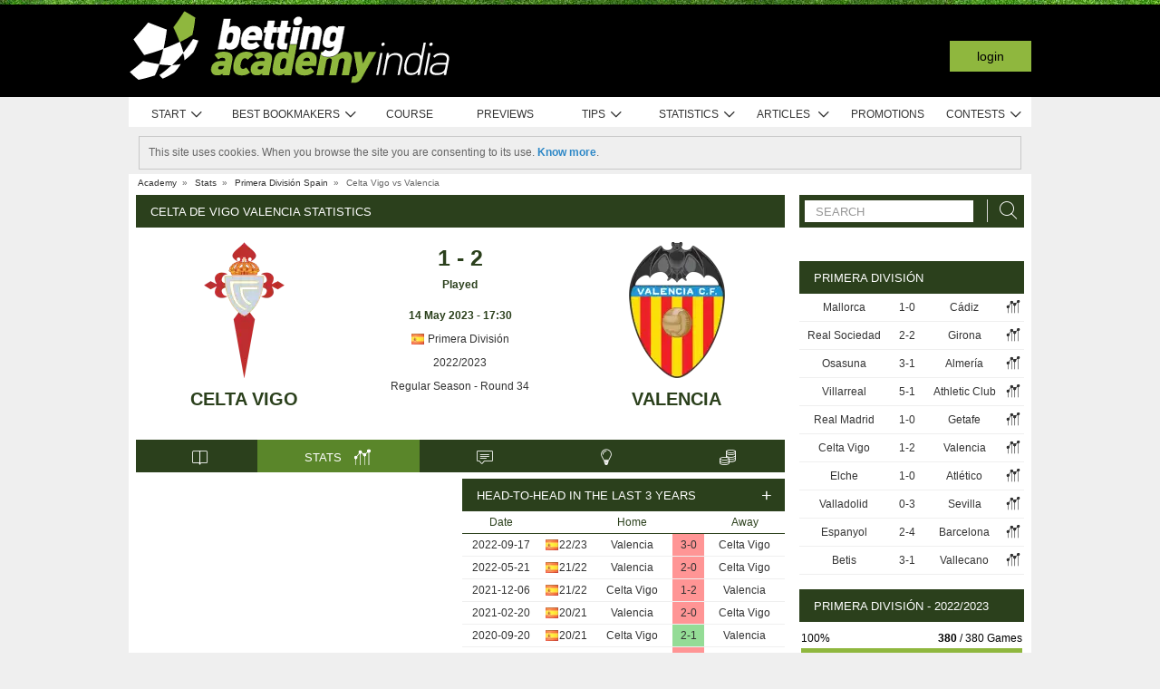

--- FILE ---
content_type: text/css
request_url: https://academia.r.worldssl.net/assets/cache/in/9/1764956118e9dee3d4856d76c7cb2c4ba99e04044d.css
body_size: 14417
content:
select,button,a{cursor:pointer}a.bookmarks,div.bookmarks{position:relative;width:16px;height:16px;margin: -2px 0 0 8px}a.bookmarks::after,div.bookmarks::after{display:inline-block;position:absolute;top:0;left:0;font-family:'aa-font'!important;speak:none;font-style:normal;font-weight:normal;font-variant:normal;text-transform:none;line-height:1;-webkit-font-smoothing:antialiased;-moz-osx-font-smoothing:grayscale;content:"\e90e";font-size:20px;cursor:pointer;transform:translate(0,-20%)}ul.tabs a.bookmarks, ul.tabs
div.bookmarks{margin:11px
0 0 10px}a.bookmarks:hover,div.bookmarks:hover{background-position: -60px -155px}div.my_bookmarks{background-color:white;border-radius:8px;width:600px;overflow-x:hidden}div.my_bookmarks.fh{width:400px}div.my_bookmarks
h1{font-size:14px;font-weight:bold;padding:15px
0 15px 30px;background-color:rgb(240,240,240);border-bottom:1px solid rgb(200,200,200);text-shadow:0px 1px 0px rgb(245,245,245);border-radius:3px 3px 0 0;white-space:nowrap}div.my_bookmarks_nlw
h1{padding:18px
0 18px 30px;margin-bottom:8px}div.my_bookmarks_nlw
div.warning{width:490px;margin:0
auto;background-color:#F2F6EA;border:1px
solid #8fb73e;height:46px;-webkit-border-radius:4px;-moz-border-radius:4px;border-radius:4px;box-shadow:0px 1px 3px 0px rgba(0,0,0,0.3)}div.my_bookmarks_nlw div.warning
div{display:inline-block;height:18px;width:28px;overflow:visible;margin:10px
10px 0 20px}div.my_bookmarks_nlw div.warning div
span{display:block;height:26px;width:28px;background-image:url(https://academia.r.worldssl.net/system/cms/themes/shared/img/layout/global/icons_sprite_01.png?v=1650560304);background-position:0px -261px}div.my_bookmarks_nlw div.warning
h3{display:inline-block;font-weight:bold;margin-right:16px}div.my_bookmarks_nlw
h2{font-weight:normal !important;color:rgb(165,165,165)}div.my_bookmarks_nlw
button{float:none !important;display:inline-block;cursor:pointer}div.my_bookmarks_nlw div.bookmarks-footer{height:auto !important;line-height:16px}div.my_bookmarks_nlw div.bookmarks-footer
p{margin-bottom:3px}div.my_bookmarks
h2{font-size:13px;font-weight:bold;margin-bottom:4px}div.my_bookmarks
div.wrapper{width:1200px;overflow-x:hidden}div.my_bookmarks
div.content{overflow-x:hidden;overflow-y:auto;width:590px;padding-left:10px;float:left}div.my_bookmarks_nlw
div.content{width:520px;padding-top:6px}div.my_bookmarks
div.content.fh{padding:4px
40px 16px}div.my_bookmarks div.lista-comps{min-width:160px;margin-right:30px;float:left;padding:16px
10px 0 20px;display:table-cell}div.my_bookmarks div.lista-teams{padding:16px
0 0 0;display:table-cell}div.my_bookmarks>ul{padding:6px
0}div.my_bookmarks ul
li{-moz-user-select:none;-khtml-user-select:none;-webkit-user-select:none;-o-user-select:none;cursor:pointer;padding:2px
0}div.my_bookmarks ul li
*{cursor:pointer}div.my_bookmarks
ul.flag{margin:1px
-2px 0 6px;display:inline-block;float:none}div.my_bookmarks ul.flag
li{padding:0;margin-top:1px}div.my_bookmarks ul:not(.nlw) li:hover{color:#8FB73E}div.my_bookmarks
ul.nlw{padding-top:6px;opacity:0.5}div.my_bookmarks ul.nlw>li{height:22px}div.my_bookmarks ul li span, div.tab-content div.competition-group ul.competition li span, div.tab-content ul.favorites li
span{display:inline-block;font-size:17px;margin-top: -2px}div.my_bookmarks ul li input[type=checkbox]{visibility:hidden;position:relative;margin-right: -12px}div.tab-content div.competition-group ul.competition li span, div.tab-content ul.favorites li
span{float:right;margin-right:1px;margin-top:0}#bookmarks-content li.inactive span.aa-icon-forbiden,
div.tab-content div.competition-group ul.competition li.inactive span.hide, div.tab-content ul.favorites li.inactive
span.hide{color:red;font-weight:bold;font-size:17px}#bookmarks-content .active > .aa-icon-starball:after,
div.my_bookmarks ul li input[type=checkbox]:checked+span:after{color:#8FB73E;content:"\e9ab"}div.my_bookmarks ul li
p{display:inline-block;padding-left:4px;font-size:13px;line-height:13px}div.my_bookmarks div.bookmarks-footer{clear:both;height:45px;background-color:rgb(240,240,240);text-shadow:0px 1px 0px rgb(250,252,254);border-top:1px solid rgb(200,200,200);border-radius:0 0 4px 4px;padding:10px
30px}div.my_bookmarks.fh div.bookmarks-footer{height:25px;padding:2px
0 22px 26px}div.my_bookmarks div.bookmarks-footer
span#country{display:block;width:400px;float:left}div.my_bookmarks div.bookmarks-footer
a{display:block;float:left;text-indent:20px;color:rgb(70,70,70);margin:16px
0 0 -20px;line-height:18px}div.my_bookmarks div.bookmarks-footer a:hover{color:black !important}div.my_bookmarks div.bookmarks-footer a
div{position:inherit !important}div.my_bookmarks
p{margin:0
0 2px 2px}div.my_bookmarks
button{float:right;width:80px;height:20px;font-size:11px;line-height:14px;padding:0;font-weight:bold;text-shadow:0px -1px 0px rgb(66,112,0);margin-top:14px;border:1px
solid rgb(101,147,23);color:white;-webkit-border-radius:2px;-moz-border-radius:2px;border-radius:2px;cursor:pointer;background:#88b63a;background:url(https://academia.r.worldssl.net/addons/default/modules/bookmarks/css/[data-uri]);background: -moz-linear-gradient(top,  #88b63a 0%, #74a226 100%);background: -webkit-gradient(linear, left top, left bottom, color-stop(0%,#88b63a), color-stop(100%,#74a226));background: -webkit-linear-gradient(top,  #88b63a 0%,#74a226 100%);background: -o-linear-gradient(top,  #88b63a 0%,#74a226 100%);background: -ms-linear-gradient(top,  #88b63a 0%,#74a226 100%);background:linear-gradient(to bottom,  #88b63a 0%,#74a226 100%);filter:progid:DXImageTransform.Microsoft.gradient( startColorstr='#88b63a', endColorstr='#74a226',GradientType=0 )}div.my_bookmarks button:hover{background:#92c044;background:url(https://academia.r.worldssl.net/addons/default/modules/bookmarks/css/[data-uri]);background: -moz-linear-gradient(top,  #92c044 0%, #88b63a 100%);background: -webkit-gradient(linear, left top, left bottom, color-stop(0%,#92c044), color-stop(100%,#88b63a));background: -webkit-linear-gradient(top,  #92c044 0%,#88b63a 100%);background: -o-linear-gradient(top,  #92c044 0%,#88b63a 100%);background: -ms-linear-gradient(top,  #92c044 0%,#88b63a 100%);background:linear-gradient(to bottom,  #92c044 0%,#88b63a 100%);filter:progid:DXImageTransform.Microsoft.gradient( startColorstr='#92c044', endColorstr='#88b63a',GradientType=0 )}div.my_bookmarks
button#anterior{display:none;margin-right:12px}div.my_bookmarks
button#gravar{display:none}div.my_bookmarks
div.message{width:600px !important;text-align:center;padding-top:80px;font-size:13px;line-height:1.4em}div.my_bookmarks div.message
h2{font-size:16px}div.bookmarks-wrapper{float:left;margin:8px
0 30px 12px}div.bookmarks-wrapper+div.bookmarks-wrapper{width:260px;float:right}div.bookmarks-wrapper + div.bookmarks-wrapper
div.tabs{text-align:center}div.bookmarks-wrapper + div.bookmarks-wrapper
h2{font-size:13px;text-transform:uppercase;color:white}div.bookmarks-wrapper div.tab-content{background-color:white;font-size:12px;padding:20px
10px 20px 0;clear:both}div.tab-content
div.title{padding:6px
8px;background-color:#4C4C4C;color:#FFF;text-align:left;text-transform:uppercase;font-size:13px;background:#2b401c;cursor:default}div.tab-content
span.ico{display:block;height:19px;width:18px;float:right;background:url(https://academia.r.worldssl.net/system/cms/themes/academia/img/layout/tabs/icon_toggle.png?v=1650560302) no-repeat}div.tab-content span.aa-icon,.toggle-hidden.aa-icon{display:block;height:19px;width:18px;float:right;font-size:20px;line-height:20px;margin-top: -3px;font-weight:bold}div.tab-content div.area
span.ico{margin-top:2px}.toggle-hidden.aa-icon{margin:7px
6px 0 0}div.tab-content div.title
span.ico{margin: -2px -1px 0 0;background-position:0 -38px}div.area{margin-top:6px;padding:2px
5px;line-height:23px;position:relative;background:#E6E7E8;font-size:13px}div.title.open
span.ico{background-position:0 -57px !important}div.area.open
span.ico{background-position:0 -19px}div.tab-content div.competition-group{width:222px;float:left;margin-left:10px}div.tab-content div.competition-group ul.competition:not(.teams){display:none}div.tab-content div.competition-group>ul.competition>li{margin-top:2px;padding:3px
5px 3px 7px;border-bottom:1px solid #dfdfdf;line-height:14px;-moz-user-select:none;-khtml-user-select:none;-webkit-user-select:none;-o-user-select:none;cursor:default}div.tab-content
ul.favorites{margin-left:8px}div.tab-content ul.favorites>li{margin-top:2px;padding:5px
5px 3px 7px;border-bottom:1px solid #dfdfdf;line-height:14px;-moz-user-select:none;-khtml-user-select:none;-webkit-user-select:none;-o-user-select:none;cursor:default}div.tab-content
p{margin:2px
10px 6px 18px;color:rgb(110,110,110)}
.tips-lister
.container{margin-top:5px}.tips-lister
.container.bordered{border-bottom:1px solid #ddd}
.tips-list,.tipster-list{background:#fff;padding:5px
0;color:#333}.tips-list-loader .tips-list{padding:5px
0}#tips-list-forum .tips-list, #tips-list-forum .tipster-list{background:rgba(0,0,0,0)}.tips-list .list > li,  .tipster-list .list>li{margin-bottom:10px;border-bottom:1px solid #777;overflow:hidden}#tips-list-forum .tips-list .list > li, #tips-list-forum .tipster-list .list>li{border-bottom:none}.tips-list
a.rank{color:#666}.tips-list .user strong,
.tipster-list .user
strong{color:#333;font-size:12px}.tips-list .list > li
p.user_tipster{margin-top:36px;background:rgba(250, 250, 250, 0.9);font-size:12px;text-overflow:ellipsis;white-space:nowrap;overflow:hidden;text-overflow:ellipsis}.tips-list .list > li
strong.rank{display:inline-block;background:rgba(200, 200, 200, 0.8);text-align:right;min-width:33px;padding-right:2px}.tips-list .list > li
strong.rank.red{border-right:5px solid #C74949}.tips-list .list > li
strong.rank.green{border-right:5px solid #8FB73E}.tips-list .event a,
.tips-list .multiple-event
a{color:#333}.tips-list .list li > a > div,
.tips-list .list li > div,
.tipster-list .list li>div{float:left;font-size:12px;margin-right:2px}.tips-list .list > li.odd, .tipster-list .list>li.odd{background:#efefef}.tips-list .list > li.even, .tipster-list .list>li.even{background:#f4f4f4}#tips-list-forum .tips-list .list > li.odd, #tips-list-forum .tipster-list .list > li.odd,
#tips-list-forum .tips-list .list > li.even, #tips-list-forum .tipster-list .list>li.even{background:rgba(0,0,0,0)}.tips-list .list>li.pro{background:#D5EBC4}.tipster-list
.user{width:160px}.tips-list .user.non-contest{margin-right:5px !important;background-image:url('https://academia.r.worldssl.net/addons/default/modules/tips/img/markets-bg.png?v=1650560301');background-repeat:no-repeat;width:160px !important;position:relative;z-index:2}#tips-list-forum .tips-list .user.non-contest{margin-right:15px !important}.tips-list
.user.ot0{background-position:0 0;width:160px;height:50px}.tips-list
.user.ot1{background-position:0 -51px;width:160px;height:50px}.tips-list
.user.ot10{background-position:0 -102px;width:160px;height:50px}.tips-list
.user.ot12{background-position:0 -153px;width:160px;height:50px}.tips-list
.user.ot13{background-position:0 -204px;width:160px;height:50px}.tips-list
.user.ot14{background-position:0 -255px;width:160px;height:50px}.tips-list
.user.ot15{background-position:0 -306px;width:160px;height:50px}.tips-list
.user.ot16{background-position:0 -357px;width:160px;height:50px}.tips-list
.user.ot20{background-position:0 -408px;width:160px;height:50px}.tips-list
.user.ot4{background-position:0 -459px;width:160px;height:50px}.tips-list
.user.ot45{background-position:0 -510px;width:160px;height:50px}.tips-list
.user.ot5{background-position:0 -561px;width:160px;height:50px}.tips-list
.user.ot55{background-position:0 -612px;width:160px;height:50px}.tips-list
.user.ot7{background-position:0 -663px;width:160px;height:50px}.tips-list
.user.ot8{background-position:0 -714px;width:160px;height:50px}.tips-list
.user.ot9{background-position:0 -765px;width:160px;height:50px}.tips-list
.user.ot99{background-position:0 -816px;width:160px;height:50px}.tips-list .user
span{float:left;font-weight:bold;padding-left:2px;display:inline-block;width:80px}.stats-container-left .tips-list
.user{width:180px}.tips-list .multiple-event{width:355px;color:#333}.stats-container-left .tips-list .multiple-event{width:400px}.tips-list
.event{width:185px;margin-top:5px;color:#333}#tips-list-forum .tips-list
.event{width:237px}.stats-container-left .tips-list
.event{width:215px}.tips-list .sub
.event{width:220px}.tips-list
.comments{padding-top:10px}.tips-list .comments
.comment{padding:0
5px}.tips-list .comments
.title{display:block}.tips-list .event .event-name{font-weight:bold;text-overflow:ellipsis;white-space:nowrap;overflow:hidden}.tips-list .event
.time{font-size:11px}.tips-list
.bet{width:210px;margin-top:4px;color:#333}#tips-list-forum .tips-list
.bet{width:237px}.stats-container-left .tips-list
.bet{width:185px}.tips-list .sub
.bet{width:136px}.tips-list div.odd
span{float:left}.tips-list div.odd .trust-level{float:left;margin-left:2px;margin-top:1px}.tips-list
.bet_details{margin-top:3px;font-size:11px !important;float:right !important;margin-right:4px !important;text-align:right}.tips-list .status
.bookmakersnormalimg{border-top:none !important}.tips-list
.countdown{height:23px;display:block;background-color:#fff;filter:progid:DXImageTransform.Microsoft.gradient( startColorstr='#ffffff', endColorstr='#eeeeee', GradientType=0 );background-image: -webkit-gradient(linear, 0% 0%, 0% 100%, color-stop(20%, #ffffff), color-stop(50%, #f6f6f6), color-stop(52%, #eeeeee), color-stop(100%, #f4f4f4));background-image: -webkit-linear-gradient(top, #fff 20%, #f6f6f6 50%, #eee 52%, #f4f4f4 100%);background-image: -moz-linear-gradient(top, #fff 20%, #f6f6f6 50%, #eee 52%, #f4f4f4 100%);background-image: -o-linear-gradient(top, #fff 20%, #f6f6f6 50%, #eee 52%, #f4f4f4 100%);background-image: -ms-linear-gradient(top, #fff 20%, #f6f6f6 50%, #eee 52%, #f4f4f4 100%);background-image:linear-gradient(top, #fff 20%, #f6f6f6 50%, #eee 52%, #f4f4f4 100%);border:1px
solid #aaa;-webkit-border-radius:4px;-moz-border-radius:4px;border-radius:4px;zoom:1}.tips-list .countdown .ico,
.tips-list .status-display
.ico{float:left;margin-left:4px;margin-top:4px}.tips-list .time-countdown{line-height:23px;padding:0;color:#666}.tips-list .trust-level>ul>li{display:block;float:left;height:8px;width:6px;background:transparent;border:1px
solid #666;overflow:hidden;margin-right:1px;margin-top:2px}.tips-list .trust-level>ul>li.active{background:#666}.tips-list .tip-odd-B,.tips-list .tip-odd-L, table.graph div.tip-B, table.graph div.tip-L{border:1px
solid;zoom:1;-webkit-border-radius:2px;-moz-border-radius:2px;color:#333;text-align:center;font-size:11px;padding:0
5px;min-width:25px}.tips-list .tip-odd-L, table.graph div.tip-L{background:#fee5eb;border-color:#fbafbf #fbafbf #faa0b2;zoom:1}.tips-list .tip-odd-B, table.graph div.tip-B{background:#D7ECFA;border-color:#84C4F1 #84C4F1 #53ACEB;zoom:1}.tipster-list>.list>li>a>div{float:left;color:#333}.tipster-list
.user{margin-left:10px}.tipster-list img.user-avatar{float:left;padding:2px;background:#fff;border:1px
solid #ddd}.tipster-list
.awards{display:block;height:24px;line-height:22px;padding-left:22px;background:url('https://academia.r.worldssl.net/addons/default/modules/tips/img/award.png?v=1650560301') no-repeat left center transparent;font-weight:bold}.tipster-list .total-rank, .tipster-list .weekly-rank{margin-top:5px;width:160px}.tipster-list .last-results{width:40px;margin-top:5px}.tipster-list .last-results
ul{float:right}.tipster-list .last-results ul>li{display:block;width:15px;height:5px;margin-bottom:1px;line-height:0;text-align:center}ul.bullet1>li{list-style-type:disc}.tip-entry{padding:10px
0 5px 0;background:#fff;border:1px
solid #c9c9c9;-webkit-border-radius:5px;-moz-border-radius:5px;border-radius:5px}.contest-sp{font-size:10px;color:#666;padding-left:5px}.tips-list.min .list
.rank_red{width:30px;color:#333;font-weight:900;text-align:center;padding:10px
3px 10px 3px;margin: -4px 0px -4px -4px;font-variant:small-caps;letter-spacing:1px;font-size:12px;border-right:5px solid #C74949}.tips-list.min .list
.rank{width:30px;color:#333;background:#ccc;font-weight:900;text-align:center;padding:10px
3px 10px 3px;margin: -4px 0px -4px -4px;font-variant:small-caps;letter-spacing:1px;font-size:12px;border-right:5px solid #8FB73E}.tips-list.min .list
.user{font-size:15px;width:250px;padding-top:6px}.tips-list.min .list .user
a{color:#333}.tips-list.min .list .sp .user
a{color:#666}.tips-list.min .list
.status{float:right}.tips-list.min .list
.tips{font-size:15px;padding-top:6px}.tips-list.min .list .tips.count-total{width:150px}.tips-list.min .list .tips.count-total>span{display:inline-block;min-width:50px;text-align:right}.tips-list.min .list .tips span.icon-aa{font-size:20px;display:inline-block;vertical-align:middle;margin-top: -3px}.tips-list.min .list .sp
.tips{color:#666}.tips-list.min
.filter{padding-bottom:5px}table.graph{font-size:11px}table.graph
tr.odd{background-color:#efefef}table.graph
tr.even{background-color:#fff}table.graph
td.title{padding:5px
2px}table.graph
div{float:left}table.graph
span{float:left;padding:0
2px;color:#666}table.graph
.average{color:#666}.graphTitle{color:#3E576F;font-size:16px;text-align:center}table.graph div.tip-L, table.graph div.tip-B{min-width:0 !important;padding:0
!important}.graphNote{font-size:10px;color:#666;text-align:left;font-style:italic;padding-left:8px}#f .tips-list
.event{color:#333}#f .tips-list .list
a{color:#333}#f #selectionsGraph
td{color:#333}.tipster-list .divider table
td{padding:1px
2px}.tipster-list .divider table
th{padding:5px;background:#efefef;border-bottom:1px solid #c8c8c8}.tipster-list .divider table
.bookmaker{width:120px}.tipster-list .divider table
img{border:none}.tipster-list .divider table
td.last{border-bottom:1px solid #ddd}.tipster-list .divider table
.ranks_title{text-align:center}.tipster-list .divider table .ranks_title
div{padding:5px
5px 11px;margin-bottom: -6px}.tipster-list .divider table .ranks_title div:hover{background:#fff;-webkit-border-top-right-radius:4px;-webkit-border-top-left-radius:4px;-moz-border-radius-topright:4px;-moz-border-radius-topleft:4px;border-top-right-radius:4px;border-top-left-radius:4px;border:1px
solid #c8c8c8;border-bottom:1px solid #fff;cursor:pointer}.tipster-list .divider table .ranks_title
span{background:url('https://academia.r.worldssl.net/addons/default/modules/tips/img/order-arrow.png?v=1650560301') no-repeat scroll right center;padding-right:10px}.tipster-list .divider table
.rank_value{padding:5px;background:#ccc;width:40px;font-size:14px;text-align:center;font-weight:bold}.tipster-list .divider table
.ranks_vals{width:80px;text-align:left;padding-right:5px}.tipster-list .divider table
.avatar{width:25px}.tipster-list .divider table
.odd{background:#f4f4f4;cursor:pointer}.tipster-list .divider table
.even{background:#efefef;cursor:pointer}.tipster-list .divider table
.separator{line-height:3px}.tipster-list table
.green{color:#599025;font-weight:bold}.tipster-list table
.red{color:#AB0505;font-weight:bold}.tipster-list table
.bordergreen{border-right:5px solid #8FB73E}.tipster-list table
.borderred{border-right:5px solid #C74949}.tipster-list table
.bordergray{border-right:5px solid #747474}.tipster-list table
.award_{line-height:16px;vertical-align:bottom}.tipster-list
.dropdown{width:120px;height:15px;padding:5px;position:relative;z-index:200;text-align:center;border:1px
solid transparent}.container .dropdownb,
.tips-search
.dropdownb{border:1px
solid transparent;width:115px;height:17px;padding:4px
0;position:relative;z-index:1;text-align:center;color:#444;cursor:pointer}.tips-search
.dropdownb{border:1px
solid #2F3F20;width:156px;height:17px;padding:5px
0 2px;position:relative;z-index:1;text-align:center;color:#444;cursor:pointer}.container
.dropdownb{float:right;margin-top:-6px;background:white}.container .dropdownb li,
.tips-search .dropdownb
li{cursor:auto}.tips-search
.dropdown{border:1px
solid #2F3F20;padding-bottom:1px;margin-right: -1px}.container .dropdownb span.selected_contest,
.tips-search .dropdownb span.title,
.tipster-list .dropdown
span.title{background:url('https://academia.r.worldssl.net/addons/default/modules/tips/img/arrow.png?v=1650560301') no-repeat scroll right center;padding-right:15px}.container .dropdownb
span.selected_contest{background-position:right 3px;padding-left:15px}.container .dropdownb div,
.tips-search .dropdownb div,
.tipster-list .dropdown
div{display:none;background:#fff;margin:4px
-6px;border:1px
solid #c8c8c8;border-top:none}.container .dropdownb
div{margin-top:1px}.container .dropdownb div li:hover{background:none repeat scroll 0 0 #E6E7E8 !important}.container .dropdownb div,
.tips-search .dropdownb
div{width:100%;margin-left:-1px;padding:0;border-top:1px solid #c8c8c8;margin-top:4px}.container .dropdownb img,
.tips-search .dropdownb div img,
.tips-search .dropdownb div .filter_contest,
.tipster-list .dropdown div
img{cursor:pointer}.container .dropdownb div li,
.tips-search .dropdownb div li,
.tipster-list .dropdown div
li{border:none}.container .dropdownb div li,
.tips-search .dropdownb div
li{margin:0;padding:5px
0 }.tipster-list .dropdown div
li.first{padding-top:5px}.container .dropdownb.open div,
.container .dropdownb.open > div,
.tips-search .dropdownb.open div,
.tips-search .dropdownb.open > div,
.tips-list .dropdown div:hover,
.tipster-list .dropdown:hover>div{display:block}.tips-search .advanced .chzn-container .chzn-single{background:none;box-shadow:none;filter:none}.tips-search .advanced .chzn-container.chzn-container-active .chzn-single.chzn-single-with-drop{background:white;box-shadow:none;filter:none}.tips-search .advanced .chzn-container .chzn-drop{border-color:#c8c8c8}.tips-search .advanced .chzn-results
li{padding:5px
3px}.tips-search .dropdown:hover,.container .dropdownb.open,
.tips-search .dropdownb.open,
.tipster-list .dropdown:hover{background:#fff;display:block}.tips-search .simple-order
ul{margin-top:13px}.search-filters.advanced{background:transparent;padding:3px
0;margin-top:5px}.search-filters.advanced
li{margin-left:0 !important}.tabs_framed
.global{padding:5px
0 0 0}.extra_filters{float:right;padding-top:5px}.tips-list .status-display>ul>li.last{border-bottom-right-radius:0;width:75px}.tipster-list
input.input_search{width:155px}.gamepage .tips-list{padding:0
!important}.gamepage .tips-list
.bet{width:230px}.gametipsr
.tabs{background:none;border:none}.mbground{background:url('https://academia.r.worldssl.net/addons/default/modules/tips/img/markets-tips-90x30.png?v=1650560301') no-repeat;background-position:left top;display:inline-block;margin-top:2px;color:black;font-weight:bold;text-transform:none;width:90px;height:30px}.mbground.tips1:hover, .current
.mbground.tips1{background-position:0 0}.mbground.tips1{background-position:0 -30px}.mbground.tips2:hover, .current
.mbground.tips2{background-position:0 -60px}.mbground.tips2{background-position:0 -90px}.mbground.tips3:hover, .current
.mbground.tips3{background-position:0 -120px}.mbground.tips3{background-position:0 -150px}.mbground.tips4:hover, .current
.mbground.tips4{background-position:0 -180px}.mbground.tips4{background-position:0 -210px}.mbground.tips5:hover, .current
.mbground.tips5{background-position:0 -240px}.mbground.tips5{background-position:0 -270px}.mbground.tips6:hover, .current
.mbground.tips6{background-position:0 -300px}.mbground.tips6{background-position:0 -330px}.tab_content .tipsred,
.stats-game-head-date .tipsred,
.graph
.tipsred{background-color:#F03D25;border-radius:2px 2px 2px 2px;color:#FFF;display:block;padding:1px
1px 0;float:right}.tab_content .graph .even:hover,
.tab_content .graph .odd:hover{background:#D4E8A9 !important}.tab_content .graph
.average{padding-left:5px;text-align:center}.tab_content .graph
th{background:white;font-size:12px;color:#2b401c;padding:3px;border-bottom:1px solid #2b401c}.stats-game-head-date
.gamelink{width:103px;float:left;background:#666 !important;padding:0
!important}.stats-game-head-date .gamelink:hover{background:#dfdfdf !important}.stats-game-head-date .gamelink
a{display:inline-block;width:100%;padding:5px
0}.game_image_parent{position:relative}.game_image_loader{width:160px;height:50px;position:absolute;background:url('https://academia.r.worldssl.net/addons/default/modules/tips/img/game_image_loader.gif?v=1650560301') no-repeat;z-index:1}.tip_comment_content{padding:2px;margin-top:5px;width:98.3%;padding-bottom:15px;position:relative}.tip_comment_content
a{color:#8FB73E;float:right;display:none;cursor:pointer;font-size:11px}.tip_comment_content a:hover{text-decoration:underline}.tip_comment_content:hover>.view-more{display:block}.tip_comment_content
.delete_item{color:#B53D3D !important}.tip_comment_content .view-more{height:12px;background-color:#dfdfdf;position:absolute;bottom:0;right:0;padding:2px}.tip_comment_content .view-more .ui-icon.ui-icon-comment{display:inline-block;width:9px;height:9px;margin:0
3px;margin-bottom:-1px;background-position:-132px -101px}.tipsdestaque{background:url('https://academia.r.worldssl.net/addons/default/modules/tips/img/layout/bg-white-light.png?v=1650560301') no-repeat left top #8FB73E;width:644px;height:40px;border-left:1px solid #c9c9c9;border-right:1px solid #c9c9c9;text-align:center}.tipsdestaque_spacer{background:url('https://academia.r.worldssl.net/addons/default/modules/tips/img/layout/bg-grey-grad-h20.png?v=1650560301') repeat-x left top;width:644px;height:20px;border-left:1px solid #c9c9c9;border-right:1px solid #c9c9c9}.homeheadtitle{font-size:14px;color:white;font-weight:bold;display:inline-block;text-align:center}.homeheadtitle.left{margin-left:-24px}.homeheadtitle.right{margin-left:224px}.homeheadtitle
p{font-size:20px}.tips-list
.quicklink_bet{display:inline-block;width:24px;height:15px;border:1px
solid #aaa;background:#aaa;border-right:none;border-bottom-left-radius:4px;margin-right:-4px;text-align:center}.tips-list
.linktobookmaker{display:inline-block;float:right;margin-right:2px}.tips-list .linktobookmaker:hover>.quicklink_bet{background:#8fb73e;background: -moz-linear-gradient(top,  #8fb73e 1%, #648229 100%);background: -webkit-gradient(linear, left top, left bottom, color-stop(1%,#8fb73e), color-stop(100%,#648229));background: -webkit-linear-gradient(top,  #8fb73e 1%,#648229 100%);background: -o-linear-gradient(top,  #8fb73e 1%,#648229 100%);background: -ms-linear-gradient(top,  #8fb73e 1%,#648229 100%);background:linear-gradient(to bottom,  #8fb73e 1%,#648229 100%);filter:progid:DXImageTransform.Microsoft.gradient( startColorstr='#8fb73e', endColorstr='#648229',GradientType=0 )}.tips-list .linktobookmaker:hover>.quicklink_bet.closed{background:#aaa}.tips-list
.quicklinkicon.bolt{background:url("https://academia.r.worldssl.net/addons/default/modules/tips/img/in/tips-list-icons.png?v=1650560301") no-repeat left -84px transparent;display:inline-block;width:8px;height:16px}.tips-list
.quicklinkicon.arrowlink{background:url("https://academia.r.worldssl.net/addons/default/modules/tips/img/in/tips-list-icons.png?v=1650560301") no-repeat left -71px transparent;display:inline-block;height:13px;margin-bottom:3px;width:12px}.tips-list .status-display
.first{border-bottom-left-radius:0}.tips-list .list>li.prodenied:hover{background:#ffda6d !important}.tips-list
.notallowedtoview.text{background:url("https://academia.r.worldssl.net/addons/default/modules/tips/img/in/tips-list-icons.png?v=1650560301") no-repeat -20px top transparent;height:25px;width:200px;margin:-4px 0;display:inline-block}.tips-list
.notallowedtoview.text.not_ingamepage{background:url("https://academia.r.worldssl.net/addons/default/modules/tips/img/in/tips-list-icons.png?v=1650560301") no-repeat -16px top transparent;background-size:260px;width:170px}.tips-list
.notallowedtoview.lock{background:url("https://academia.r.worldssl.net/addons/default/modules/tips/img/in/tips-list-icons.png?v=1650560301") no-repeat -250px top transparent;height:50px;width:67px;margin:-4px 0;display:inline-block;float:right;margin-right:13px}.tips-list .list .prodenied:hover
.notallowedtoview.text{background-position: -20px -59px}.tips-list .list .prodenied:hover
.notallowedtoview.text.not_ingamepage{background-position: -16px -49px}.tips-list .list .prodenied:hover
.notallowedtoview.lock{background-position: -250px -59px}.tips-list .list .prodenied:hover
.text_hover{display:block}.tips-list .list .prodenied:hover
.text_nohover{display:none}.tips-list
.text_nohover{color:#777 !important;font-style:italic;margin-top:5px}.tips-list
.text_hover{color:#333 !important;text-decoration:underline;font-style:italic;display:none;margin-top:5px}.tips-list .text_nohover
.leveloneplus{display:inline-block;background:url("https://academia.r.worldssl.net/addons/default/modules/tips/img/in/tips-list-icons.png?v=1650560301") no-repeat left -119px;width:60px;height:15px;vertical-align:top}.small_icon_pro,.small_icon_amateur{display:inline-block;width:24px !important;height:12px;vertical-align:top;float:none !important;border-radius:6px;background-color:red;color:#fff;text-transform:uppercase;text-align:center;font-size:8px;line-height:13px;margin-left:2px;padding:0}.small_icon_amateur{background-color:rgb(0,180,0)}.small_award_icon{background:url("https://academia.r.worldssl.net/addons/default/modules/tips/img/in/tips-list-icons.png?v=1650560301") no-repeat scroll -205px -131px transparent;display:inline-block;float:none !important;height:15px;margin-top:0;vertical-align:top;width:12px !important}.tips_thumbs_up{background:url("https://academia.r.worldssl.net/addons/default/modules/tips/img/in/tips-list-icons.png?v=1650560301") no-repeat scroll -219px -129px transparent;display:inline-block;float:left;height:18px;margin-top:0;vertical-align:top;width:18px !important}.green_left_big_arrow{background:url("https://academia.r.worldssl.net/addons/default/modules/tips/img/in/tips-list-icons.png?v=1650560301") no-repeat scroll 0 -148px transparent;display:inline-block;height:50px;margin-top:0;width:18px !important;position:absolute;left:-27px;top:-5px}.tips-list .list > li
.first_left{padding:4px;background:transparent;width:228px;margin-right:15px;min-height:34px}.tips-list .list > li
.first_left.no_game{width:200px}.tips-list .list > li .first_left
a{color:black}.tips-list .list > li .first_left
.user_avatar{margin-right:4px;float:left}.tips-list .list > li .first_left
.tipstername{vertical-align:top;display:inline-block;white-space:nowrap;overflow:hidden;text-overflow:ellipsis;width:80%}.tips-list .list > li .first_left
.tipster_quality{display:block;margin-top:3px;font-size:11px}.tips-list .list > li  .bet
.market{display:block;margin-top:3px;width:100%;white-space:nowrap;overflow:hidden;text-overflow:ellipsis}.tips-list .list > li  .bet
.selection{width:105px;white-space:nowrap;overflow:hidden;text-overflow:ellipsis;display:inline-block;margin-bottom: -4px}.tips-list .list > li  .bet
.selection.game_page{width:140px}.tips-list .list > li
.trust_bar_container{display:inline-block;width:73px;height:14px;background:#efefef;margin-right:2px;border:1px
solid #efefef;text-align:left}.tips-list .list > li  .trust_bar_container
strong{font-size:11px;margin-top:-4px}.tips-list .list > li
.trust_level_bar{border:1px
solid #8fb73e;height:14px;background:#8fb73e;text-align:right;display:inline-block;margin:-1px}.tips-list .list > li
.bookmaker_link{margin-top:2px}.tips-list .list > li
.tip_status{display:table;width:68px;line-height:34px;padding:4px
2px;text-align:center;vertical-align:middle;float:right;min-height:34px;height:34px;background:#aaa;color:white;margin-right:0;-webkit-box-shadow:inset 7px 0px 4px -6px #363636;-moz-box-shadow:inset 7px 0px 4px -6px #363636;box-shadow:inset 7px 0px 4px -6px #363636}.tipster-list .list > li .tip_status strong,
.tipster-list .list > li .tip_status
span{display:table-cell;vertical-align:middle}.tipster-list .list > li
.tip_status.contest_list{line-height:23px;height:20px;min-height:20px}.tips-list .list > li
.tip_status.won{background:#648229;font-weight:bold}.tips-list .list > li
.tip_status.loss{background:#9a3333;font-weight:bold}.tips-list .list > li
.tip_status.void{background:white;color:black}.tips-list .list > li
.tip_status.pending{line-height:14px}.tips-list .list > li .time-countdown{color:white;line-height:14px;display:table-cell;vertical-align:middle}.tips-list .list > li
a.reportitem{top:auto;bottom:0;left:145px}.tips-list .list > li
.game_link{white-space:nowrap;overflow:hidden;text-overflow:ellipsis;width:182px;display:inline-block}.tips-list .list > li
.text_link{width:35px;display:inline-block;text-align:right}.tips-list
.lockedpro{display:block;line-height:14px;font-size:11px;font-weight:normal !important;width:100% !important;margin-top:5px;color:white;background:#d84040;background: -moz-linear-gradient(top,  #d84040 0%, #ac1818 100%);background: -webkit-gradient(linear, left top, left bottom, color-stop(0%,#d84040), color-stop(100%,#ac1818));background: -webkit-linear-gradient(top,  #d84040 0%,#ac1818 100%);background: -o-linear-gradient(top,  #d84040 0%,#ac1818 100%);background: -ms-linear-gradient(top,  #d84040 0%,#ac1818 100%);background:linear-gradient(to bottom,  #d84040 0%,#ac1818 100%);filter:progid:DXImageTransform.Microsoft.gradient( startColorstr='#d84040', endColorstr='#ac1818',GradientType=0 )}.tips-list .lockedpro
a{color:white !important}
.tv-golos{padding:10px;position:relative;margin-bottom:16px}.tv-golos.widget{width:100%;box-sizing:border-box}.tv-golos.sugested{border-top:1px solid #C8C8C8;-webkit-border-top-right-radius:4px;-webkit-border-top-left-radius:4px;-moz-border-radius-topright:4px;-moz-border-radius-topleft:4px;border-top-right-radius:4px;border-top-left-radius:4px;margin-top:6px;margin-bottom:0;padding:5px
10px 5px 10px}.tv-golos .sugested.inplay,.tv-golos.sugested.inplay{background:#d4e8a9 !important}.tv-golos.sugested  table table
td{padding-left:6px}.title-ballon{background:url('https://academia.r.worldssl.net/addons/default/modules/golos/img/tooltip_bg_featured.png?v=1650560300') left bottom no-repeat;top: -5px;left: -15px;padding:0
0 17px 13px;position:relative;z-index:2;font-size:16px;font-weight:bold;margin:0
0 -14px 15px;display:inline-block}.title-ballon .title-video{min-width:623px;font-size:16px}.tv-golos.advanced-search{border-top:1px solid #C8C8C8;-webkit-border-top-right-radius:4px;-webkit-border-top-left-radius:4px;-moz-border-radius-topright:4px;-moz-border-radius-topleft:4px;border-top-right-radius:4px;border-top-left-radius:4px;width:509px;position:relative;top:0px;float:right;margin-bottom:8px}.tv-golos #advanced-search{padding-top:5px}.tv-golos.load-more{border-top:1px solid #C8C8C8;-webkit-border-top-right-radius:4px;-webkit-border-top-left-radius:4px;-moz-border-radius-topright:4px;-moz-border-radius-topleft:4px;border-top-right-radius:4px;border-top-left-radius:4px;position:relative;top:0px;margin-top:16px;margin-bottom:8px;cursor:pointer;color:#777;text-transform:uppercase}.tv-golos.load-more.previous{text-align:left;padding-left:20px}.tv-golos.load-more.next{text-align:right;padding-right:20px}.tv-golos.load-more.previous,.tv-golos.load-more.next{width:125px;display:inline-block;max-width:100%;box-sizing:border-box}.tv-golos.load-more.previous.ended,.tv-golos.load-more.next.ended{background:#efefef !important;cursor:default;color:#777 !important}.tv-golos.load-more:hover{color:#fff !important;background:#648229;background: -moz-linear-gradient(top,  #648229 0%, #8fb73e 100%);background: -webkit-gradient(linear, left top, left bottom, color-stop(0%,#648229), color-stop(100%,#8fb73e));background: -webkit-linear-gradient(top,  #648229 0%,#8fb73e 100%);background: -o-linear-gradient(top,  #648229 0%,#8fb73e 100%);background: -ms-linear-gradient(top,  #648229 0%,#8fb73e 100%);background:linear-gradient(top,  #648229 0%,#8fb73e 100%);filter:progid:DXImageTransform.Microsoft.gradient( startColorstr='#648229', endColorstr='#8fb73e',GradientType=0 );zoom:1}.tv-golos.load-more
.arrow_list_prev{display:inline-block;width:11px;height:16px;background:url("https://academia.r.worldssl.net/system/cms/themes/shared/img/layout/global/icons_sprite_01.png?v=1650560304") no-repeat -24px -227px;float:left}.tv-golos.load-more.ended:hover > .arrow_list_prev,
.tv-golos.load-more.ended
.arrow_list_prev{background-position:0 -227px}.tv-golos.load-more:hover>.arrow_list_prev{background-position: -13px -227px}.tv-golos.load-more
.arrow_list_next{display:inline-block;width:11px;height:16px;background:url("https://academia.r.worldssl.net/system/cms/themes/shared/img/layout/global/icons_sprite_01.png?v=1650560304") no-repeat -24px -244px;float:right}.tv-golos.load-more.ended:hover > .arrow_list_next,
.tv-golos.load-more.ended
.arrow_list_next{background-position:0 -244px}.tv-golos.load-more:hover>.arrow_list_next{background-position: -13px -244px}.tv-golos
.faq_question{margin-left:11px}.no-toggle
.faq_question{margin:11px
0 0 126px}.tv-golos .search-fields{padding-top:10px}.tv-golos .search-fields.search-page{padding:0}.tv-golos .search-fields table
td{padding:3px}.tv-golos .search-fields
.left{text-align:right;color:#777;width:95px}.tv-golos .search-fields
.middle{color:#777}.tv-golos .search-fields
.right{padding-left:10px;width:75px}.tv-golos .search-fields .large_search
.left{width:90%;text-align:left}.tv-golos .search-fields .large_search
.right{width:10%;min-width:75px}.title-ballon .videos-sugested{font-size:16px}.title-ballon-selector{background:url('https://academia.r.worldssl.net/addons/default/modules/golos/img/cat_title_bg-videos-selector-2.png?v=1650560300') no-repeat scroll 0 top transparent;color:#FFF;display:inline-block !important;padding-top:17px;margin-bottom:16px;margin-top:-8px}.videos-selector.widget-x{background:none;margin:0;width:auto}.post-title{margin-left:-8px;z-index:2}.post-title.selector{position:relative;margin-top:-27px}.post-title.video-coments{margin:8px
auto}.tv-golos .video-descriptions{position:relative}.tv-golos .video-description
.ico_cat{color:white;width:auto;padding:1px
3px}.tv-golos .video-descriptions.videopage{border-bottom:1px solid #DFDFDF}.tv-golos .number-likes{font-size:24px;color:#4c4c4c;font-weight:bold}.tv-golos #mainplayer_likes,
.tv-golos
.likes{float:left;width:10%;text-align:center}.tv-golos .description-contents{float:left;width:85%;padding:5px
0 0 10px}.tv-golos .description-contents
.game{padding-bottom:15px}.tv-golos .description-contents
.game.videopage{padding-bottom:4px}.tv-golos .description-contents .game.videopage.players-list{margin-bottom: -19px}.tv-golos .description-contents .game
img{vertical-align:middle}.tv-golos .description-contents .game
a{vertical-align:middle;color:black;display:inline-block}.tv-golos .description-contents .game .game-infos-icons{float:right}.tv-golos .description-contents .game .game-infos-icons
a{margin:0
3px}.tv-golos
.resumes{padding-top:5px;color:#777}.tv-golos
.resumes.videopage{padding-bottom:15px}.tv-golos  .show-more-less{color:#777;text-align:center}.tv-golos  .show-more-less{color:#777;text-align:center}.tv-golos  .show-more-less
span{cursor:pointer}.tv-golos  .show-more-less span:hover{background-color:#dfdfdf}.tv-golos  .show-more-less
.left{width:40%;height:8px;border-bottom:1px solid #dfdfdf;float:left}.tv-golos  .show-more-less
.right{width:40%;height:8px;border-bottom:1px solid #dfdfdf;float:right}.tv-golos  .show-more-less
span{border:1px
solid #dfdfdf;-webkit-border-radius:3px;-moz-border-radius:3px;border-radius:3px;padding:0
3px}.tv-golos .description-contents
li{display:inline-block;padding:4px
8px 4px 8px;cursor:pointer}.tv-golos .description-contents
.active{background-color:#dfdfdf}.tv-golos .share-box{border:1px
solid #dfdfdf;padding:4px
4px 4px 15px;margin-top:3px}.tv-golos .share-box.videopage{margin-bottom:10px}.tv-golos .share-box .share-g{display:block}.tv-golos .share-box .video-link{padding-left:20px}.tv-golos .link-box{padding-left:2px;width:65%;color:#777;background:none;font-family:TrebuchetMS,Tahoma,Verdana,Arial,sans-serif;font-size:11px}.tv-golos .link-box.upload{width:75%}.tv-golos .link-box.category{width:350px}.tv-golos .advanced-box{width:92%;color:#777}.tv-golos .large_search .advanced-box{width:95%}.tv-golos .share-box .video-link .video-start-time-tickbox{margin-left:10px;margin-bottom:2px;color:#777;vertical-align:middle}.tv-golos .share-box .video-link .video-start-time-textbox{width:35px;margin-left:2px;padding-left:2px;background:none;float:right;font-family:TrebuchetMS,Tahoma,Verdana,Arial,sans-serif;font-size:11px}.tv-golos .share-box .social-share{margin:10px
0}.tv-golos .share-box
.include{display:none}.tv-golos .share-box .include .video-code{padding-left:5px}.tv-golos .share-box .tab-content
span.text{line-height:2em}.tv-golos .share-box .include .video-code .code-box{padding-left:2px;width:70%;color:#777;height:50px;resize:none;margin-right:4px;overflow:hidden;vertical-align:top;font-family:TrebuchetMS,Tahoma,Verdana,Arial,sans-serif;font-size:11px;line-height:1.5em;border:1px
solid hsl(0, 0%, 85%);border-radius:5px;box-shadow:0 5px 4px hsl(0, 0%, 96%) inset}.tv-golos .share-box .include .video-code .video-width-box{width:35px;margin-left:2px;padding-left:2px;background:none;float:right;font-family:TrebuchetMS,Tahoma,Verdana,Arial,sans-serif;font-size:11px}.tv-golos .share-box
.details{display:none}.tv-golos .video-description{color:#777}.tv-golos .share-box .details .video-description .description-type{color:black;vertical-align:top;padding-right:4px}.tv-golos .share-box .details .video-description
.readmore{vertical-align:bottom;width:50px;text-align:right}.tv-golos .share-box .details .video-description .readmore:hover{text-decoration:underline}.tv-golos
.description.videopage{padding:10px
0;border-bottom:1px solid #dfdfdf}.tv-golos .sugestions-contents{padding-left:10px;width:90%}.tv-golos
.types_content{display:inline-block;vertical-align:top;width:455px;max-width:100%;margin-left:3px}.tv-golos
.intab_type{vertical-align:top;width:75px}.tv-golos
.thumbnail{width:120px;vertical-align:top}.tv-golos .sugestions-title{font-weight:bold;font-size:14px;vertical-align:top;padding:0
0 10px 10px}.tv-golos .sugestions-title
.list_title_video{cursor:pointer}.tv-golos .upload-stage
ul{float:left}.tv-golos .upload-stage_income_id ul li,
.tv-golos .upload-stage ul
li{display:inline-table;font-size:13px;text-transform:uppercase;line-height:2.85em;color:#777;font-weight:bold}.tv-golos .upload-stage
#up{background:url('https://academia.r.worldssl.net/addons/default/modules/golos/img/upload-stage-bg.png?v=1650560300') no-repeat left -62px;position:relative;float:right;width:45px;height:37px}.tv-golos .upload-stage
#up.categorize{background:url('https://academia.r.worldssl.net/addons/default/modules/golos/img/upload-stage-bg.png?v=1650560300') no-repeat left -98px }.tv-golos .upload-stage
#up.loader{background:url('https://academia.r.worldssl.net/addons/default/modules/golos/img/w8_25.gif?v=1650560300') no-repeat left top }.tv-golos .upload-stage{border-bottom:1px solid #777;height:40px}.tv-golos
.indicator{height:3px;width:103%;display:none}.current
.indicator{display:block}.tv-golos .next-step
.indicator{height:3px;margin-top: -15px;float:left}.tv-golos .next-step
.indicator.a{width:103px}.tv-golos .next-step
.indicator.b{width:143px;margin-left:108px}.tv-golos .next-step
.indicator.c{width:126px;margin-left:251px}li
.number{padding:8px
11px;color:white;background:url('https://academia.r.worldssl.net/addons/default/modules/golos/img/upload-stage-bg.png?v=1650560300') no-repeat left -32px}.current .number,
li
.number.active{background:url("https://academia.r.worldssl.net/addons/default/modules/golos/img/upload-stage-bg.png?v=1650560300") no-repeat scroll left top transparent}.tv-golos .upload-stage_income_id li span,
.tv-golos .upload-stage li
span{padding-right:15px}.tv-golos .upload-main-content{padding:15px
0}.tv-golos .upload-main-content .url-path{padding-left:35px}.tv-golos .upload-main-content .url-path.date{padding:5px
0 0 40px}.tv-golos .upload-main-content .url-path.game{padding:5px
0 0 82px}.tv-golos .upload-main-content
.persons_tables{padding:5px
0 0 60px;position:relative}.tv-golos .upload-main-content .url-path.categories{padding:5px
0 0 50px}.tv-golos .upload-main-content .url-path.country{padding:5px
0 0 85px}.tv-golos .upload-main-content .url-path.team{padding:5px
0 0 71px}.tv-golos .upload-main-content .url-path.person-name{padding:5px
0 10px 76px}.tv-golos .upload-main-content .url-path.title-video{padding:15px
0 5px 30px}.tv-golos .upload-main-content .url-path.title-video
input{width:74.5%}.tv-golos .upload-main-content .persons_tables .team-logo{position:absolute;top:6px;right:40px}.tv-golos .upload-main-content .persons_tables
table{display:inline-block;margin-left:16px;vertical-align:top;font-size:11px;text-align:center;color:#777}.tv-golos .upload-main-content
.persons_tables.selection{margin-left:56px}.tv-golos .upload-main-content .persons_tables.selection
table{position:relative;top:0px;left:0px}.tv-golos .upload-main-content .persons_tables table
.odd{background:#efefef}.tv-golos .upload-main-content .persons_tables table
td{border-bottom:1px solid #efefef;padding-right:5px}.tv-golos .upload-main-content .persons_tables table
thead{background-color:#333;color:white;font-weight:bold}.tv-golos .upload-main-content .persons_tables table .first-name,
.tv-golos .upload-main-content .persons_tables table .last-name{text-align:left}.tv-golos .upload-main-content .persons_tables table thead
td{padding:3px
5px 3px 0}.tv-golos .upload-main-content .persons_tables table .table-checkbox{width:3%}.tv-golos .upload-main-content .persons_tables table .player-shirt{width:10%;text-align:right}.tv-golos .upload-main-content .persons_tables table .player-position{width:3%}.tv-golos .upload-main-content .persons_tables table .player-img{width:5%}.tv-golos .upload-main-content .persons_tables table .player-name{text-align:left}.tv-golos .upload-main-content .persons_tables table .player-nac{width:5%}.tv-golos .upload-main-content .persons_tables table .player-age{width:17%}.tv-golos .upload-main-content .persons_tables.selection table .player-age{width:10%}.tv-golos .upload-main-content .url-path.description-video{padding:5px
0 0 4px}.tv-golos .upload-main-content .url-path.description-video
textarea{resize:none;color:#777;width:71.7%;height:90px;font-family:TrebuchetMS,Tahoma,Verdana,Arial,sans-serif;font-size:11px;border:1px
solid hsl(0, 0%, 85%);border-radius:5px;box-shadow:0 5px 4px hsl(0, 0%, 96%) inset}.tv-golos
.third{text-align:center;padding-bottom:35px;line-height:1.6em}.tv-golos .third
span{font-weight:bold}.tv-golos .latests-videos-table{font-size:11px}.tv-golos .latests-videos-table
.odd{background-color:#efefef}.tv-golos .latests-videos-table
.even{background-color:#fff}.tv-golos .latests-videos-table
td{text-align:center}.tv-golos .latests-videos-table thead
th{border-bottom:1px solid #c3c3c3;padding:0
2px;font-weight:bold;text-align:center}.tv-golos .latests-videos-table tbody
td{padding:2px}.tv-golos .latests-videos-table .text-right{text-align:right}.tv-golos .latests-videos-table .text-left{text-align:left}.tv-golos .latests-videos-table .flag-comp{width:18px}.tv-golos .latests-videos-table
.competition{border-right:1px solid #c3c3c3}.tv-golos .latests-videos-table .game-date{border-right:1px solid #c3c3c3;width:100px}.tv-golos .latests-videos-table .team-a{border-right:1px solid #c3c3c3;width:150px}.tv-golos .latests-videos-table
.favorite{font-weight:bold}.tv-golos .latests-videos-table .favorite
span{display:inline-block;width:16px;height:13px;background-image:url(https://academia.r.worldssl.net/system/cms/themes/shared/img/layout/global/icons_sprite_01.png?v=1650560304);background-position: -85px -177px;margin-bottom: -2px}.tv-golos .latests-videos-table
.result{border-right:1px solid #c3c3c3;width:40px;font-weight:bold}.tv-golos .latests-videos-table .team-b{border-right:1px solid #c3c3c3;width:150px}.tv-golos .latests-videos-table .video-links{width:18px}.tv-golos .drop-box.upload{width:60%}.tv-golos .btn.green-bg.upload{padding:2px
20px;width:50px;font-size:12px;margin-left:12px}.tv-golos .btn.green-bg.add-other{padding:2px
15px;width:120px;font-size:11px;margin-left:235px}.tv-golos
.help{cursor:help;margin-left:15px}.tv-golos .help-popup{border:1px
solid #c7c7c7;background-color:#dfdfdf;-webkit-border-radius:5px;-moz-border-radius:5px;border-radius:5px;padding:5px;width:270px;position:absolute;top:81px;left:500px;font-size:10.5px;display:none;z-index:9999;box-shadow:1px 1px 2px #888}.tv-golos .help-popup ul
li{padding-top:5px}.tv-golos .help-popup ul li
li{padding:0
0 0 40px}.tv-golos .url-path .help:hover+.help-popup{display:block}.tv-golos .url-path .help-popup:hover{display:block;cursor:help}.tv-golos .next-step .btn.green-bg.upload{margin-left:267px}.tv-golos .upload-main-content .suported-sites{color:#777;padding:25px
0 0 6px}.tv-golos .upload-main-content .suported-sites
img{margin:0
4px}.tv-golos .upload-main-content .upload-example{background-color:#dfdfdf;border:1px
solid #c7c7c7;color:#777;padding:5px
15px}.tv-golos .upload-main-content .upload-example
img{padding:0
5px}.tv-golos .next-step{text-align:center;border-top:1px solid #777;margin:15px
0;padding:15px
0}.tv-golos .warning-content{text-align:center;padding-bottom:25px}.tv-golos .warning-content
img{padding-top:25px}.tv-golos .video-frame{padding:15px
0 0 43px}.tv-golos
.mandatory{color:#777;padding-left:15px;font-style:italic}.tv-golos
.ico_cat{padding:1px
2px 1px 4px;font-size:11px;width:85px}.tv-golos
.ico_cat.videopage{text-align:right;vertical-align:middle;width:55px;margin-right:3px}.tv-golos .ico_cat.videopage:hover{background:url("https://academia.r.worldssl.net/addons/default/modules/golos/img/category_icon_2.png?v=1650560300") repeat-x scroll 0 0 #C3C3C3}.tv-golos
.ico_cat.upload{background:url('https://academia.r.worldssl.net/addons/default/modules/golos/img/upload-next-bg.jpg?v=1650560300') repeat-x;padding:2px
20px;width:45px;color:white}.tv-golos .ico_cat.upload:hover{background:url('https://academia.r.worldssl.net/addons/default/modules/golos/img/upload-next-bg.jpg?v=1650560300') repeat-x;color:white !important}.tv-golos
.players{position:relative;left:65px;top: -19px;width:485px}.teamspeak .ico_cat:hover,
.tv-golos .ico_cat:hover{background:url("https://academia.r.worldssl.net/addons/default/modules/golos/img/category_icon_2-hover.png?v=1650560300") repeat-x scroll 0 0 #C3C3C3}.tv-golos .btn.green-bg.play{width:81px;padding:2px
5px;margin-right:1px}.tv-golos .btn.green-bg{padding:4px
12px;font-size:11px;border:none;text-shadow:none}.tv-golos .btn.green-bg.search{padding:4px
15px;width:43px;margin:5px
0 0 109px}.videos-on-stats{max-width:100%;width:646px;margin:0
auto}.stats-last-g{margin-top:50px;width:100%}.tv-golos.last-g{display:inline-block;width:290px;padding:0px
8px 3px 8px}.tv-golos.last-g .post-title{margin-left:-11px}.tv-golos.last-g .post-title .title-ballon{min-width:295px;top:0px}.title-ballon.widget{margin:0;margin-bottom:15px;background:none;padding:0;left:-10px}.title-ballon.widget
span{background-color:#181818;background-image:none}.title-ballon.widget:hover
span{background-color:#777;background-image:none}.title-ballon.widget .title-video{min-width:280px;padding-left:20px}.tv-golos .title-ballon.widget
.ico.add_video{background:url('https://academia.r.worldssl.net/addons/default/modules/golos/img/add-video-folder.png?v=1650560300') no-repeat left top;display:inline-block;position:absolute;width:65px;height:57px;top:-8px;right:18px;padding:0px
!important}.stats-last-g .last-g:hover .background-upload-video,
.tv-golos .title-ballon.widget:hover
.ico.add_video{background-position:0 -59px !important}.tv-golos.last-g .post-title .title-ballon .background-upload-video{background:url('https://academia.r.worldssl.net/addons/default/modules/golos/img/add-video-folder.png?v=1650560300') no-repeat left top;position:absolute;width:65px;height:42px;top:-10px;right:6px}.tv-golos ul.flag
li{padding:0}.tv-golos
.video_status{font-weight:bold;color:orange}.tv-golos
.person_label{cursor:pointer}.tv-golos .person_label:hover{background:#D4E8A9  !important}.tv-golos
.video_on{cursor:pointer}.tv-golos
.video_of{opacity:0.25}.navigation_single{margin-top:-18px;margin-bottom:22px;background:#2b401c;font-size:14px;text-transform:uppercase;color:white;box-sizing:border-box}.navigation_single
.previous{width:50%;max-width:50%;box-sizing:border-box;display:inline-block;cursor:pointer;padding:6px
15px;padding-right:0;float:left}.navigation_single .next:hover,
.navigation_single .previous:hover{background:#5A862A}.navigation_single .next.nomore:hover,
.navigation_single .previous.nomore:hover{background:#dfdfdf;cursor:default}.navigation_single
.nomore{background:#dfdfdf}.navigation_single
.next{width:50%;max-width:50%;box-sizing:border-box;display:inline-block;text-align:right;cursor:pointer;padding:6px
15px;padding-left:0}.navigation_single
.arrow_left_ico{display:inline-block;background:url("https://academia.r.worldssl.net/system/cms/themes/shared/img/layout/global/icons_sprite_01.png?v=1650560304") no-repeat -25px -144px;width:10px;height:12px;vertical-align: -1px;margin-right:5px}.navigation_single
.arrow_right_ico{display:inline-block;background:url("https://academia.r.worldssl.net/system/cms/themes/shared/img/layout/global/icons_sprite_01.png?v=1650560304") no-repeat -36px -144px;width:10px;height:12px;vertical-align: -1px;margin-left:5px}#filters_container{margin-bottom:-20px}#filters_container
td{vertical-align:top}.list_filters{display:inline-block}.filters_table{vertical-align:top}.filters_table
.selected_filters{display:inline-block;vertical-align:top}.filters_table .selected_filters
.filters_selected{padding:6px;text-decoration:underline;cursor:pointer}.filters_table
.filters_tab{display:inline-block;padding:10px;padding-bottom:11px;cursor:pointer;margin-top:-5px}.filters_table .filters_tab
.plus_ico{display:inline-block;background:url("https://academia.r.worldssl.net/system/cms/themes/shared/img/layout/global/icons_sprite_01.png?v=1650560304") no-repeat -38px -159px;width:8px;height:8px}.filters_table
#clear_all_filters{color:#777;cursor:pointer}.filters_table #clear_all_filters
.clear_filter_icon{display:inline-block;background:url("https://academia.r.worldssl.net/system/cms/themes/shared/img/layout/global/icons_sprite_01.png?v=1650560304") no-repeat -30px -203px;width:9px;height:9px;margin-right:5px}.filters_table #clear_all_filters:hover{color:black}.filters_table #clear_all_filters:hover>.clear_filter_icon{background-position:-30px -213px}.filters_table .filters_tab.active,
.filters_table .filters_tab:hover{background:white}.filters_table
.actual_filters_table{background:white;padding:10px;margin-bottom:10px}.filters_table .actual_filters_table
th{padding:3px
0}.filters_table .actual_filters_table td
span{cursor:pointer;padding-top:4px;display:inline-block}.filters_table .selected_filters
span{display:inline-block;padding:10px;padding-bottom:11px;cursor:pointer;margin-top:-5px;text-decoration:underline}.filters_table .actual_filters_table td span.active,
.filters_table .actual_filters_table td span:hover{text-decoration:underline}.list_filters .chzn-container-single .chzn-single div
b{background:url("https://academia.r.worldssl.net/system/cms/themes/shared/img/layout/global/icons_sprite_01.png?v=1650560304") no-repeat 0 -26px;height:8px;width:7px;margin-top:14px;margin-left:-10px;border:none}.list_filters .chzn-container-single-nosearch .chzn-single{background:none;box-shadow:none;border:none;border-radius:0;margin-top: -5px;padding-top:6px;padding-bottom:7px;color:black}.list_filters .chzn-container-single-nosearch .chzn-single:hover{background:white}.list_filters .chzn-container-single-nosearch .chzn-single-with-drop{background:white}.list_filters .chzn-container-single-nosearch .chzn-drop{background:white;border:1px
solid white;border-radius:0}.list_filters .chzn-container-single-nosearch .chzn-drop ul li.reselt-selected,
.list_filters .chzn-container-single-nosearch .chzn-drop ul
li.highlighted{background:none;text-decoration:underline;color:black}div#thingstohide.last_hiden{display:none}.videos_status_on_page{}
.bm_prizes_ammount{margin:4px
0}.bm_prizes_ammount
a{width:100%;height:36px;line-height:36px;display:block;vertical-align:middle;padding:0
10px;box-sizing:border-box;margin:5px
0}.bm_prizes_ammount a:hover{opacity:0.7}.bm_prizes_ammount a
.text{font-size:13px;font-style:italic;font-weight:bold;display:inline-block;vertical-align:middle}.bm_prizes_ammount a.academy
.text{color:white}.concursos_container .promos_h:hover{opacity:0.7}.contest_banner{font-style:italic}.contest_banner
.first_text{font-size:14px}.contest_banner
.banner_text{float:right;text-align:right;margin-right:5px;vertical-align:middle;padding:10px
0;display:block}.contest_banner
.first_text{font-size:14px;margin-bottom:5px;display:block}.contest_banner
.second_text{font-size:20px;font-weight:bold;display:block}.contest_terminated_warning{border:1px
solid red;padding:20px
10px;font-size:20px;font-weight:bold;background:pink;margin-bottom:15px}.promos_h{width:auto}.promos_h
.promo_container{background:transparent;border:none;border-radius:0;display:inline-block;float:none;margin-right:0;padding:0;position:static;width:100%}.promos_h .promo_container:hover{border:none;border-bottom-left-radius:0;border-bottom-right-radius:0;color:inherit}.contest_terminated_warning
.warning_text{display:inline-block;vertical-align:top}.styled_table .rules-green-bg{font-size:12px;text-align:center;color:#fff;background:#9dbb4e;background: -moz-linear-gradient(top,  #9dbb4e 0%, #91ac48 100%);background: -webkit-gradient(linear, left top, left bottom, color-stop(0%,#9dbb4e), color-stop(100%,#91ac48));background: -webkit-linear-gradient(top,  #9dbb4e 0%,#91ac48 100%);background: -o-linear-gradient(top,  #9dbb4e 0%,#91ac48 100%);background: -ms-linear-gradient(top,  #9dbb4e 0%,#91ac48 100%);background:linear-gradient(top,  #9dbb4e 0%,#91ac48 100%);filter:progid:DXImageTransform.Microsoft.gradient( startColorstr='#9dbb4e', endColorstr='#91ac48',GradientType=0 )}.styled_table .rules-red-bg{font-size:12px;text-align:center;color:#fff;background:#bc5b4b;background: -moz-linear-gradient(top,  #bc5b4b 0%, #ae5445 100%);background: -webkit-gradient(linear, left top, left bottom, color-stop(0%,#bc5b4b), color-stop(100%,#ae5445));background: -webkit-linear-gradient(top,  #bc5b4b 0%,#ae5445 100%);background: -o-linear-gradient(top,  #bc5b4b 0%,#ae5445 100%);background: -ms-linear-gradient(top,  #bc5b4b 0%,#ae5445 100%);background:linear-gradient(top,  #bc5b4b 0%,#ae5445 100%);filter:progid:DXImageTransform.Microsoft.gradient( startColorstr='#bc5b4b', endColorstr='#ae5445',GradientType=0 )}.contests-list>ul{display:flex;justify-content:space-between;flex-wrap:wrap}.contests-list > ul .contests-box{width:49%;box-sizing:border-box;padding:5px
0 30px;display:flex;flex-direction:column}.contests-list > ul .contests-box>div{flex-grow:1;display:flex;flex-direction:column}.contests-list .contest-resume{padding-top:5px;flex-grow:1}.contests-list .contest-resume>ul{display:flex;flex-direction:column}.contests-list .contest-resume > ul
li.first{flex-grow:1}.contests-list .contest-resume > ul li.first+li{flex-grow:0}.contests-list .contest-resume > ul li:nth-child(2)>p:first-child{min-height:30px}.contests-list .contest-linkbutton{margin-top:5px}.contests-list .contest-linkbutton
a.btn{background-color:#fff;color:#2b401c !important;border:1px
solid #2b401c;text-align:center;width:auto !important;min-width:50%;box-sizing:border-box;padding:7px
16px;margin:24px
auto 0;line-height:18px;display:table}.contests-list .contest-linkbutton a.btn:hover{border:2px
solid #2b401c !important;padding:6px
15px}.contests-list .contest-resume > ul
li.last{position:relative;top:10px}.concursos_container
ul{text-shadow:none}.concursos_container
ul{list-style:none outside none !important}.concursos_container .faq_answer
ul{list-style:disc !important}
.preview_main_container{padding:0
0 8px;text-align:left}.preview_main_container
.preview_text{margin-bottom:5px;padding-top:5px}.preview_container{padding-bottom:15px}.preview_container.entry{padding:0}.preview_main_container
.preview_title{font-weight:bold;font-size:14px;color:#8fb73e;padding:15px
0 4px}.preview_main_container.forum
.preview_title{font-size:16pt !important}.preview_container.entry .preview_body
p{margin:5px
0 10px}.preview_container .bet-suggestion
.title{display:flex;justify-content:space-between;align-items:flex-start;padding:4px
0}.preview_container .bet-suggestion .title
h3{font-size:14px;padding:0;font-weight:bold;color:#8FB73E}.preview_container .bet-suggestion .title .button-outline{color:#2c401b;height:max-content;border:1px
solid #2c401b;font-size:10px;line-height:12px;padding:5px
12px;margin-top:2px;text-transform:uppercase}.preview_container .bet-suggestion .title .button-outline:hover{border:2px
solid #2c401b;padding:4px
11px}.preview_container .bet-suggestion{margin-bottom:18px}.preview_container
.preview_bet_odd{background:#000;height:80px;padding:0
24px;margin-bottom:15px;display:flex;justify-content:space-between;align-items:center;color:#fff;font-size:16px !important}.preview_container
.preview_bet_odd.played{justify-content:center;text-align:center;padding:0
20px !important}.preview_container .preview_bet_odd.played:hover{background:#5A862A;color:#fff}.preview_container .preview_bet_odd
.preview_bet{flex-grow:1;text-align:center;padding:0
15px}.preview_container .preview_bet_odd:hover
.preview_bet{color:#fff}.preview_container .preview_bet_odd .preview_bet
p{margin:0;font-size:13px;line-height:1.4em}.preview_container .preview_bet_odd .preview_bet
.preview_odd{font-size:16px;font-weight:bold}.preview_container .preview_bet_odd .button-blue{font-size:11px;line-height:13px;font-weight:normal;padding:13px
15px;margin:0;box-sizing:border-box;text-align:center;flex-shrink:0;white-space:nowrap}.preview_bet_future_sugestions{background:#2b401c;padding:8px;margin:15px
0;display:block !important;color:white !important;font-size:16px !important}.preview_container .preview_bet_future_sugestions:hover{background:#5A862A}.preview_container
.preview_body{margin-bottom:10px}.preview_bet_odd>.bm_style{flex-grow:0;padding:9px
11px 10px}.preview_container
.quicklinkico{margin:0
-10px 0 0;background-position:0 -85px !important}.preview_container
.extra_option{width:100%;overflow-x:auto;padding:20px
0}.fancy-popup.bookmakers-odds
.text{padding:10px
0 0}.fancy-popup.bookmakers-odds .text
p{color:#000;margin-bottom:9px}.fancy-popup.bookmakers-odds
th{backgound-color:#e6e7e8;font-weight:normal}.fancy-popup.bookmakers-odds
th{height:24px;text-align:center;color:#2b401c}.fancy-popup.bookmakers-odds
td{padding-top:4px;text-align:center;color:#2b401c}.fancy-popup.bookmakers-odds
th{background-color:#e6e7e8;font-size:10px}.fancy-popup.bookmakers-odds
td.odd{width:82px;vertical-align:middle}.fancy-popup.bookmakers-odds .bm-wrapper{width:118px;height:28px;position:relative}.fancy-popup.bookmakers-odds
.ico46{position:absolute;left:50%;top:50%;transform:scale(0.57) translate(-88%, -88%)}.fancy-popup.bookmakers-odds
a.blue{background-color:#4DABE8;color:#fff;width:102px;display:block;text-align:center;font-size:10px;line-height:16px;padding:6px
0;text-transform:uppercase}.fancy-popup.bookmakers-odds a.blue:hover{background-color:#0b82b0}.fancy-popup.bookmakers-odds a
.quicklinkico{margin-right: -10px}.fancy-popup.bookmakers-odds
.message{display:flex;width:302px;font-size:10px;line-height:12px;padding-top:13px;color:#797979}.fancy-popup.bookmakers-odds .message
.quicklinkico{margin:0
9px 0 -4px;color:#2b401c}
.faqs-main-container .faq-question{font-weight:bold;font-size:16px;color:#000;padding:15px
0 4px}.faqs-main-container .faq-answer{line-height:1.6em;margin-bottom:1em;font-size:12px}
.overlay-bet-suggestion{padding:0
3px}.overlay-bet-suggestion
h2{font-size:36px;line-height:44px;font-weight:700;text-align:center;margin-bottom:3px}.overlay-bet-suggestion
h3{font-size:24px;line-height:36px;text-align:center;color:#8fb73e;margin-bottom:24px}.overlay-bet-suggestion
.bet{display:flex;justify-content:space-between;padding:14px
0;position:relative}.overlay-bet-suggestion .bet .button-blue,.overlay-bet-suggestion .bet>.bm_style{width:168px;height:48px;padding:0;margin:0;display:flex;justify-content:center;align-items:center;text-align:center;position:relative}.overlay-bet-suggestion .bet.tc>.bm_style{order:2;flex-grow:0}.overlay-bet-suggestion .bet.tc>.button-blue{order:3;flex-grow:0;position:absolute;right:0;top:68px}.overlay-bet-suggestion .bet.tc
.odd{min-width:inherit;width:auto;padding:0;height:58px;flex-grow:1;order:1}.overlay-bet-suggestion .bet .bm_style.ico18,.overlay-bet-suggestion .hidden-bookmakers{display:none}.overlay-bet-suggestion .bet .button-blue span:first-child{display:inline-block;flex-grow:0;font-size:14px}.overlay-bet-suggestion .bet .button-blue
span.quicklinkico{position:absolute;top:50%;right:14px;transform:translateY(-50%);height:auto;margin:0;width:10px}.overlay-bet-suggestion .bet .button-blue span.quicklinkico::after{margin-left:50%;transform:translateX(-3px)}.overlay-bet-suggestion .bet .odd,.overlay-bet-suggestion .bet
.odds{min-width:300px;flex-shrink:1;box-sizing:border-box;display:flex;align-items:center;text-align:center;font-size:16px;line-height:24px;color:#fff}.overlay-bet-suggestion .bet
.odds{justify-content:center}.overlay-bet-suggestion .bet
.odd{padding:0
14px;flex-direction:column;justify-content:space-between}.overlay-bet-suggestion .bet
.odd.bonus{justify-content:center}.overlay-bet-suggestion
.bet.tc{min-height:102px}.overlay-bet-suggestion .bet.tc
.odd.bonus{max-width:364px;height:auto;justify-content:flex-start;text-align:left}.overlay-bet-suggestion .bet.tc .odd.bonus>*{align-self:flex-start;padding:0}.overlay-bet-suggestion .bet
.odds{padding:0
8px}.overlay-bet-suggestion .bet .odds>div{display:flex;flex-grow:1;height:100%;flex-direction:column;justify-content:space-between;text-align:center;font-weight:400}.overlay-bet-suggestion .bet .odd p:not(.tc),.overlay-bet-suggestion .bet .odds
p{line-height:1em;padding:2px
16px}.overlay-bet-suggestion .bet .odd.bonus p:not(.tc){font-size:16px;text-transform:uppercase}.overlay-bet-suggestion .bet .odd
p.tc{font-size:9px;line-height:1em}.overlay-bet-suggestion .bet.tc .odd
p.tc{font-size:9px;line-height:16px;margin-top:8px}.overlay-bet-suggestion>p{font-size:12px;margin:12px
0}.overlay-bet-suggestion p.show-all{display:table;font-size:14px;line-height:16px;text-decoration:underline;text-align:center;padding:4px
8px;margin:0
auto;cursor:pointer}
.minileague{width:100%;box-sizing:border-box}.minileagueheader{background:#2b401c}.minileague
.content{width:100%;box-sizing:border-box;padding:6px}.minileague
.content.nosidepad{padding:6px
0}.minileague
.selector{width:100%;box-sizing:border-box}.minileague .selector .team_logo,
.minileague .selector
.select{float:left;box-sizing:border-box;text-align:center}.minileague .selector
.team_logo{min-width:55px;width:23%;box-sizing:border-box}.minileague .selector
.team_name{display:inline-block;width:100%;white-space:nowrap;overflow:hidden;text-overflow:ellipsis}.minileague .selector
.select{min-width:123px;width:52%;box-sizing:border-box}.minileague
.prediction_made{font-size:30px}.minileague
.submit_prediction{margin-top:5px;text-transform:uppercase}.minileague
.bar_container{position:relative;display:inline-block;width:100%;background:white;box-sizing:border-box;border:1px
solid #8fb73e}.minileague
.bar_progress{height:100%;position:absolute;background:#8fb73e;top:0;left:0}.minileague
.popular_prediciton_score{padding:4px
0}.minileague
.popular_betnow{padding:0
0;border-radius:0;width:67px;float:right}.minileague
.sep_title{padding:12px
0 11px 16px;font-size:13px;line-height:1;text-transform:uppercase;background:#E6E7E8;margin-top:0}.minileague
.sep_title.won_predicts{background:#2b401c;color:white;font-weight:bold}.minileague
.select_first{position:relative}.minileague
.cancel_selection{cursor:pointer}.minileague .cancel_selection:hover{text-decoration:underline;color:red}.minileague
.spinner_h{width:36px;display:inline-block;margin-top: -5px}.minileague
.spinner_inside{width:50px;font-size:35px}.minileague
.spinner_input{text-align:center;width:100%;border:none}.minileague .spinner_h
.spinner_input{font-size:21px}.minileague
.spinner_changer{cursor:pointer;display:block}.minileague
.responses_display{text-align:center;padding:5px;font-size:10px}.minileague .responses_display
.ajax_success{color:#435918}.minileague .responses_display .ajax_success
.secondary{color:#808080}.minileague .responses_display .ajax_error_display,
.minileague .responses_display
.error_values_type{color:red}.minileague
.market_bet.even{background:white}.minileague
.row_sep{height:3px}.minileague .market_bet
.contest_bg{height:27px;width:75px}.minileague .market_bet
.bet_suggestion_box{width:100%;max-width:100%}.minileague .market_bet
.bet_sugestion{padding-left:5px;font-size:11px;box-shadow:0 -1px 0 #e3e3e3 inset}.minileague .market_bet
.betwinnings{width:67px;text-align:center;vertical-align:bottom}.minileague .market_bet
.runner_name{display:inline-block;width:99%;white-space:nowrap;overflow:hidden;text-overflow:ellipsis}.minileague .spinner_less,
.minileague
.spinner_more{font-weight:bold;-ms-transform:rotate(90deg);-webkit-transform:rotate(90deg);-moz-transform:rotate(90deg);transform:rotate(90deg)}.minileague
.calculation_winnings{font-size:14px;margin-top:-3px;display:inline-block}.minileague
.slider_selector{display:inline-block;width:75%;text-align:right}.minileague
.stake_container{margin:10px
0}.minileague
.stake_slider{display:inline-block;width:100%;margin:0
5px;vertical-align:middle}.minileague
.stake{display:inline-block;float:right}.minileague
.stake_value{width:25px;border:none;font-weight:bold;text-align:right}.minileague
.popular_score{width:45px;text-align:center;font-size:14px;font-weight:bold}.minileague
.popular_score.other{font-size:11px}.minileague
.popular_link{width:90px}.minileague .popular_link
.link_to_game{margin-left:-1px;margin-right:0;vertical-align:middle}.minileague
.oddcol{width:45px;font-size:11px}.minileague
.popular_percentage{padding:0
2px}.minileague
.bar_text{color:black;z-index:2;position:relative}.minileague
.bet_suggestions_table{margin:10px
0;table-layout:fixed}
.blue_bg{background:url('https://academia.r.worldssl.net/system/cms/modules/users/img/blue-bg.jpg?v=1650560302') repeat-x;padding:5px;border-radius:5px;color:white;font-weight:bold;width:200px;height:19px;cursor:pointer}.blue_bg:hover{background:url('https://academia.r.worldssl.net/system/cms/modules/users/img/blue-bg-hover.jpg?v=1650560302') repeat-x }.blue_bg
.fb_modal_text{background:url('https://academia.r.worldssl.net/system/cms/modules/users/img/seperator.jpg?v=1650560302') no-repeat;padding:7px;vertical-align:3px}
